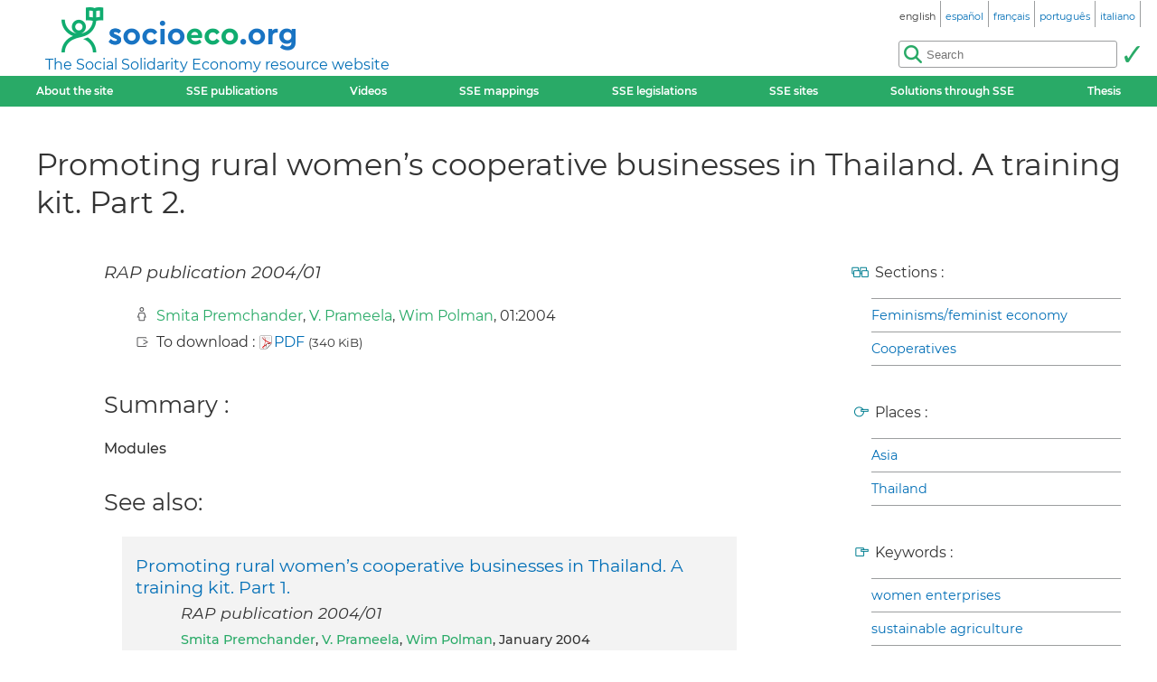

--- FILE ---
content_type: text/html; charset=utf-8
request_url: https://socioeco.org/bdf_fiche-document-354_en.html
body_size: 3529
content:
<!DOCTYPE html>
<html lang="en"  prefix="og: http://ogp.me/ns# article: http://ogp.me/ns/article# book: https://ogp.me/ns/book#">
<head>
    <title lang="en">Promoting rural women’s cooperative businesses in Thailand. A training kit. Part 2.</title>
    <meta name="viewport" content="width=device-width, initial-scale=1">
<meta http-equiv="Content-Type" content="text/html; charset=UTF-8">

<link href="static/css/_ficheblockelements.css" rel="stylesheet" type="text/css">
<link href="static/css/fonts/Montserrat/Montserrat.css" rel="stylesheet" type="text/css">
<link href="static/css/main.css" rel="stylesheet" type="text/css">
<link href="static/css/header.css" rel="stylesheet" type="text/css">
<link href="static/css/footer.css" rel="stylesheet" type="text/css">
<link href="static/css/layout.css" rel="stylesheet" type="text/css">



<link href="static/images/icon-16.png" type="image/png" rel="icon" sizes="16x16">
<link href="static/images/icon-32.png" type="image/png" rel="icon" sizes="32x32">
<link href="static/images/icon-48.png" type="image/png" rel="icon" sizes="48x48">
<link href="static/images/icon-192.png" type="image/png" rel="icon" sizes="192x192">

<link rel="alternate" type="application/atom+xml" href="//sct1.scrutari.net/sct/socioeco/feed/fiches_en.atom?corpuslist=!7730&amp;baselist=1&amp;langlist=en" />
<noscript>
    <link href="static/css/noscript.css" rel="stylesheet" type="text/css">
</noscript>
<script>
function burger() {
    const toggleClass = "header-BurgerHidden";
    var target = document.getElementById("header_menu");
    if (target.classList.contains(toggleClass)) {
        target.classList.remove(toggleClass);
    } else {
        target.classList.add(toggleClass);
    }
}
</script>    <link rel="canonical" href="https://www.socioeco.org/bdf_fiche-document-354_en.html">
    <link rel="alternate" hreflang="en" href="bdf_fiche-document-354_en.html" />
<link rel="alternate" hreflang="fr" href="bdf_fiche-document-354_fr.html" />
<link rel="alternate" hreflang="es" href="bdf_fiche-document-354_es.html" />
<link rel="alternate" hreflang="pt" href="bdf_fiche-document-354_pt.html" />
<link rel="alternate" hreflang="it" href="bdf_fiche-document-354_it.html" />
<link rel="alternate" hreflang="de" href="bdf_fiche-document-354_de.html" />

    
    <link rel="schema.DC" href="http://purl.org/DC/elements/1.0/">
    <meta name="DC.Title" content="Promoting rural women&#039;s cooperative businesses in Thailand. A training kit. Part 2.">
    <meta name="DC.description" content="RAP publication 2004/01">

		
		<meta name="DC.Creator" content="Premchander, Smita">
		
	
		
		<meta name="DC.Creator" content="Prameela, V.">
		
	
		
		<meta name="DC.Creator" content="Polman, Wim">
		
	

	
	<meta name="DC.Language" content="en">
	
    
    <meta property="og:title" content="Promoting rural women&#039;s cooperative businesses in Thailand. A training kit. Part 2." />
    <meta property="og:type" content="article" />
    <meta property="og:url" content="https://www.socioeco.org/bdf_fiche-document-354_en.html"/>
    <meta property="og:locale" content="en" />
    <meta property="og:description" content="RAP publication 2004/01" />
    <meta property="og:site_name" content="Socioeco.org" />
    
    
    

		
	<meta property="article:author" content="Premchander, Smita"/>
		
	
		
	<meta property="article:author" content="Prameela, V."/>
		
	
		
	<meta property="article:author" content="Polman, Wim"/>
		
	

    
    <script type="application/ld+json">
    {
        "@context": "http://schema.org/",
        "@type": "Article",
        "name": "Promoting rural women’s cooperative businesses in Thailand. A training kit. Part 2."
        ,"author": [
{"@type":"Person","name":"Smita Premchander"}, {"@type":"Person","name":"V. Prameela"}, {"@type":"Person","name":"Wim Polman"}

        ]
        ,"description":"RAP publication 2004/01"
        
        
        
        ,"inLanguage":"en"
    }
    </script>

</head>
<body>
<header id="header">
	<div id="header_title">
	<a href="index_en.html" id="header_title_logo"><img src="static/images/logo.png" alt="socioeco.org"/></a>
	<div id="header_title_baseline"><a href="index_en.html">The Social Solidarity Economy resource website</a></div>
</div>    <div id="header_langs"><ul><li><span class="header-langs-Current"><span class="header-langs-Label" lang="en">english</span> <span class="header-langs-Code" title="english" aria-hidden="true">en</span></span></li><li><a href="bdf_fiche-document-354_es.html" rel="alternate" hreflang="es"><span class="header-langs-Label" lang="es">español</span> <span class="header-langs-Code" title="español" aria-hidden="true">es</span></a></li><li><a href="bdf_fiche-document-354_fr.html" rel="alternate" hreflang="fr"><span class="header-langs-Label" lang="fr">français</span> <span class="header-langs-Code" title="français" aria-hidden="true">fr</span></a></li><li><a href="bdf_fiche-document-354_pt.html" rel="alternate" hreflang="pt"><span class="header-langs-Label" lang="pt">português</span> <span class="header-langs-Code" title="português" aria-hidden="true">pt</span></a></li><li><a href="bdf_fiche-document-354_it.html" rel="alternate" hreflang="it"><span class="header-langs-Label" lang="it">italiano</span> <span class="header-langs-Code" title="italiano" aria-hidden="true">it</span></a></li></ul></div>
	<div id="header_burger" aria-hidden="true">
    <button type="button" onclick="burger()">
        <span></span>
        <span></span>
        <span></span>
    </button>
</div>
<nav id="header_menu" class="header-BurgerHidden">
<ul id="header_entries">
<li>
<a href="page12_en.html">About the site</a>
</li>
<li>
<a href="bdf_biblio-2025_en.html">SSE publications</a>
</li>
<li>
<a href="bdf_videos-2025_en.html">Videos</a>
</li>
<li>
<a href="cartos_en.html">SSE mappings</a>
</li>
<li class="noscript-Hidden">
<a target="_blank" href="app_legislation_en.html" lang="en">SSE legislations</a>
</li>
<li>
<a href="bdf_sites_en.html">SSE sites</a>
</li>
<li class="noscript-Hidden">
    <a target="_blank" href="solutions_en.html">Solutions through SSE</a>
</li>
<li>
<a href="bdf_theses_en.html">Thesis</a>
</li>
</ul>
<div id="header_scrutari" class="noscript-Hidden">
 <form action="scrutarijs_en.html" role="search">
	<div id="header_scrutari_fieldset">
		<input id="header_scrutari_input" type="search" name="q" size="25" placeholder="Search">
		<button id="header_scrutari_submit" type="submit" title="Submit"></button>
	</div>
 </form>
</div>
</nav></header>
<article id="textlayout" class="Layout">
	<h1 id="layout_title" lang="en">Promoting rural women’s cooperative businesses in Thailand. A training kit. Part 2.</h1>
	<div id="layout_text">
		<p class="fiche-Soustitre" lang="en">RAP publication 2004/01</p>
		<div class="fiche-Infos">
		


		<p class="info-Credits"><a class="lien-Auteur" href="bdf_auteur-388_en.html">Smita Premchander</a>, <a class="lien-Auteur" href="bdf_auteur-389_en.html">V. Prameela</a>, <a class="lien-Auteur" href="bdf_auteur-390_en.html">Wim Polman</a>, 01:2004
		</p>
	








			<p class="info-Telechargement">To download :
				<a href="https://base.socioeco.org/docs/women_coop-part__2.pdf" title="women_coop-part__2.pdf"><span class="application-PDF">PDF</span></a>
				<small>(340 KiB)</small>

			</p>




		



		</div>
		
		
		<h2>Summary :</h2>
		<div lang="en"><p>Modules</p></div>
		
		
		


	


		
		


		<h2>See also:</h2>
		<ul class="liste-Fiches">

			<li>
    <p class="liste-fiche-Titre"><a href="bdf_fiche-document-353_en.html">Promoting rural women’s cooperative businesses in Thailand. A training kit. Part 1.</a></p>
    <p class="liste-fiche-Soustitre">RAP publication 2004/01</p>
    <p class="liste-fiche-Infos">
<a class="lien-Auteur" href="bdf_auteur-388_en.html">Smita Premchander</a>, <a class="lien-Auteur" href="bdf_auteur-389_en.html">V. Prameela</a>, <a class="lien-Auteur" href="bdf_auteur-390_en.html">Wim Polman</a>, January 2004
    </p>
    

<p class="liste-fiche-Organismes">


<a href="bdf_organisme-135_en.html" class="lien-Organisme">FAO</a>
</p>

</li>
		</ul>


	</div>
	<aside id="layout_aside" class="aside-References">


	<p class="info-Dossier">Sections :</p>
		<ul class="liste-References">

	
			<li><a href="bdf_dossier-14_en.html">Feminisms/feminist economy</a></li>
	

	
			<li><a href="bdf_dossier-21_en.html">Cooperatives</a></li>
	

		</ul>

	

	<p class="info-Geo">Places :</p>
		<ul class="liste-References">

	
			<li><a href="bdf_motcle-geo-4_en.html" rel="tag">Asia</a></li>
	

	
			<li><a href="bdf_motcle-geo-65_en.html" rel="tag">Thailand</a></li>
	

		</ul>

	

	<p class="info-Motscles">Keywords :</p>
		<ul class="liste-References">

		
			<li><a href="bdf_motcle-thema-30_en.html" rel="tag">women enterprises</a></li>
		

		
			<li><a href="bdf_motcle-thema-4_en.html" rel="tag">sustainable agriculture</a></li>
		

		</ul>





		<p class="info-Organismes">Origin of the document :</p>
		<ul class="liste-References">

	
			<li>
			<img src="https://base.socioeco.org/logos/lien/logo-62.png" alt=""/><br/>
			<a href="bdf_organisme-135_en.html">FOOD AND AGRICULTURE ORGANIZATION OF THE UNITED NATIONS (FAO)</a></li>
	

		</ul>


		
	</aside>
</article>
<footer id="footer">
<div id="footer_details">
	<details>
		<summary>Themes:</summary>
		<ul>
		
			<li><a href="bdf_axe-1_en.html">An alternative vision of the economy</a></li>
		
			<li><a href="bdf_axe-2_en.html">Redefining wealth : new indicators</a></li>
		
			<li><a href="bdf_axe-3_en.html">Toward ecological transition</a></li>
		
			<li><a href="bdf_axe-4_en.html">Social justice, peace and human rights</a></li>
		
			<li><a href="bdf_axe-6_en.html">Finance and money at the service of society</a></li>
		
			<li><a href="bdf_axe-7_en.html">Alternative forms of entrepreneurship, production and consumption</a></li>
		
			<li><a href="bdf_axe-8_en.html">Public policies and the solidarity economy</a></li>
		
			<li><a href="bdf_axe-9_en.html">Redefining the economy on a territorial basis</a></li>
		
			<li><a href="bdf_axe-10_en.html">SSE education, information and training</a></li>
		
		</ul>
	</details>
	<details>
		<summary>Other filters:</summary>
		<ul>
			<li>
			<a href="bdf_corpus-auteur_en.html">By author</a>
			</li>
			<li>
			<a href="bdf_corpus-organisme_en.html">By organisation</a>
			</li>
			<li>
			<a href="bdf_thesaurus-geo_en.html">Geographical access</a>
			</li>
			<li>
			<a href="bdf_thesaurus-thema_en.html">By keyword</a>
			</li>
		
			<li>
			<a href="bdf_colloques_en.html">By conferences</a>
			</li>
		
		
			<li>
			<a href="bdf_bibliographies_en.html">By trainings resources</a>
			</li>
		
		</ul>
	</details>
</div>
<div id="footer_ripess">
	<span>socioeco.org is part of  Ripess Europe<br> and  Ripess Intercontinental<br></span>
	<a href="https://ripess.org" title="RIPESS" id="footer_ripess_org"></a>
	<a href="https://ripess.eu" title="RIPESS Europe" id="footer_ripess_eu"></a>
</div>
<div id="footer_links">
    <div id="footer_links_body">
        <ul>
            <li>
            <a href="page17_en.html">Our partners</a>
            </li>
            <li>
            <a href="page16_en.html">Contact</a>
            </li>
            <li>
            <a href="page590_en.html">How to contribute</a>
            </li>
        </ul>
        <div id="footer_networks">
            <a href="https://sct1.scrutari.net/sct/socioeco/feed/fiches_en.atom?corpuslist=!7730&amp;baselist=1&amp;langlist=en" title="Atom" id="footer_networks_atom" ></a>
            <a href="https://twitter.com/socioecofr" title="Twitter" id="footer_networks_twitter"></a>
            <a href="http://www.coredem.info" title="socioeco.org is part of theCoredem" id="footer_networks_coredem"></a>
        </div>
    </div>
</div>
</footer><!-- Matomo -->
<script type="text/javascript">
  var _paq = window._paq || [];
  _paq.push(['trackPageView']);
  _paq.push(['enableLinkTracking']);
  (function() {
    var u="//stats.coredem.info/piwik/";
    _paq.push(['setTrackerUrl', u+'piwik.php']);
    _paq.push(['setSiteId', 6]);
    _paq.push(['setCookieDomain', '*.socioeco.org']);
    _paq.push(['setDomains', '*.socioeco.org']);
    var d=document, g=d.createElement('script'), s=d.getElementsByTagName('script')[0];
    g.type='text/javascript'; g.async=true; g.defer=true; g.src=u+'piwik.js'; s.parentNode.insertBefore(g,s);
  })();
</script>
<!-- End Matomo Code --></body>
</html>
